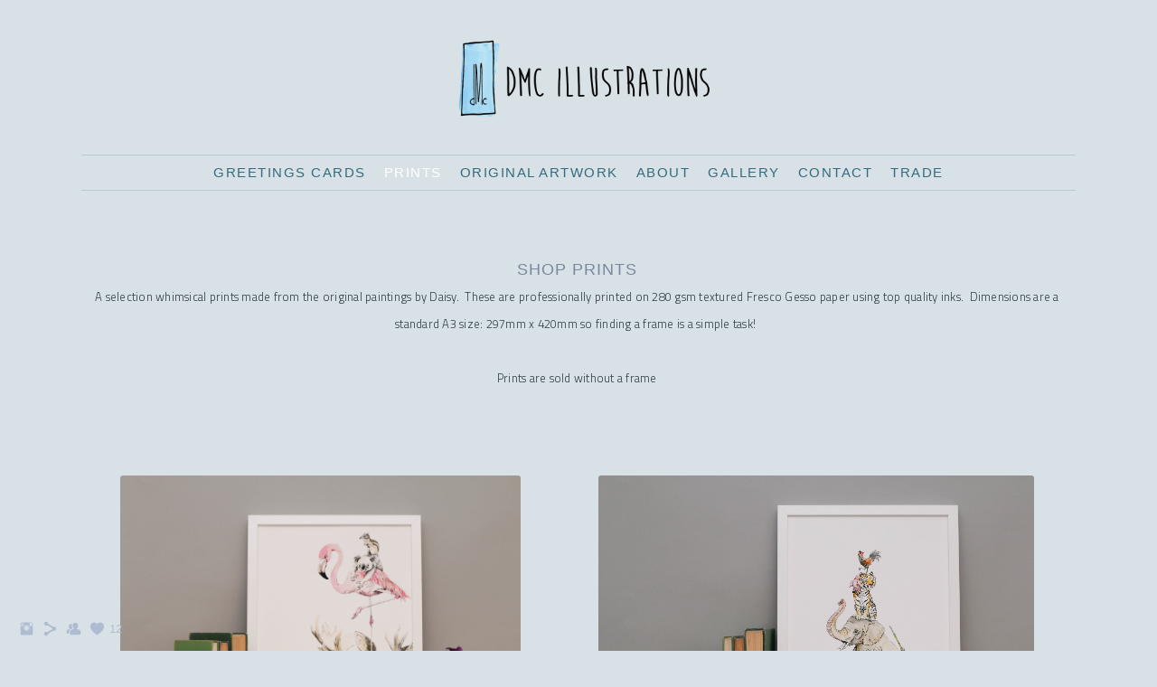

--- FILE ---
content_type: text/html; charset=UTF-8
request_url: https://www.dmcillustrations.com/dmcillustrationsprints
body_size: 14882
content:
<!doctype html>
<html lang="en" site-body ng-controller="baseController" prefix="og: http://ogp.me/ns#">
<head>
        <title>prints</title>
    <base href="/">
    <meta charset="UTF-8">
    <meta http-equiv="X-UA-Compatible" content="IE=edge,chrome=1">
    <meta name="viewport" content="width=device-width, initial-scale=1">

    <link rel="manifest" href="/manifest.webmanifest">

	
    <meta name="keywords" content="dmcillustrations.com, prints, daisy may collingridge illustrations, animals, artist, dmc, csm">
    <meta name="generator" content="dmcillustrations.com">
    <meta name="author" content="dmcillustrations.com">

    <meta itemprop="name" content="prints">
    <meta itemprop="url" content="https://www.dmcillustrations.com/dmcillustrationsprints">

    <link rel="alternate" type="application/rss+xml" title="RSS prints" href="/extra/rss" />
    <!-- Open Graph data -->
    <meta property="og:title" name="title" content="prints">

	
    <meta property="og:site_name" content="DMC Illustrations. Daisy May Collingridge, UK based Illustrator of animals">
    <meta property="og:url" content="https://www.dmcillustrations.com/dmcillustrationsprints">
    <meta property="og:type" content="website">

            <!--    This part will not change dynamically: except for Gallery image-->

    <meta property="og:image" content="https://dvqlxo2m2q99q.cloudfront.net/000_clients/546334/page/546334kkHdnIRO.jpg">
    <meta property="og:image:height" content="3819">
    <meta property="og:image:width" content="5240">

    
    <meta property="fb:app_id" content="291101395346738">

    <!-- Twitter Card data -->
    <meta name="twitter:url" content="https://www.dmcillustrations.com/dmcillustrationsprints">
    <meta name="twitter:title" content="prints">

	
	<meta name="twitter:site" content="DMC Illustrations. Daisy May Collingridge, UK based Illustrator of animals">
    <meta name="twitter:creator" content="dmcillustrations.com">

    <link rel="dns-prefetch" href="https://cdn.portfolioboxdns.com">

    	
    <link rel="icon" href="https://dvqlxo2m2q99q.cloudfront.net/000_clients/546334/file/logo-head-888c55.jpg" type="image/jpeg" />
    <link rel="shortcut icon" href="https://dvqlxo2m2q99q.cloudfront.net/000_clients/546334/file/logo-head-888c55.jpg" type="image/jpeg" />

	<!-- sourcecss -->
<link rel="stylesheet" href="https://cdn.portfolioboxdns.com/pb3/application/_output/pb.out.front.ver.1764936980995.css" />
<!-- /sourcecss -->

    

</head>
<body id="pb3-body" pb-style="siteBody.getStyles()" style="visibility: hidden;" ng-cloak class="{{siteBody.getClasses()}}" data-rightclick="{{site.EnableRightClick}}" data-imgshadow="{{site.ThumbDecorationHasShadow}}" data-imgradius="{{site.ThumbDecorationBorderRadius}}"  data-imgborder="{{site.ThumbDecorationBorderWidth}}">

<img ng-if="site.LogoDoUseFile == 1" ng-src="{{site.LogoFilePath}}" alt="" style="display:none;">

<pb-scrol-to-top></pb-scrol-to-top>

<div class="containerNgView" ng-view autoscroll="true" page-font-helper></div>

<div class="base" ng-cloak>
    <div ng-if="base.popup.show" class="popup">
        <div class="bg" ng-click="base.popup.close()"></div>
        <div class="content basePopup">
            <div ng-include="base.popup.view"></div>
        </div>
    </div>
</div>

<logout-front></logout-front>

<script src="https://cdn.portfolioboxdns.com/pb3/application/_output/3rd.out.front.ver.js"></script>

<!-- sourcejs -->
<script src="https://cdn.portfolioboxdns.com/pb3/application/_output/pb.out.front.ver.1764936980995.js"></script>
<!-- /sourcejs -->

    <script>
        $(function(){
            $(document).on("contextmenu",function(e){
                return false;
            });
            $("body").on('mousedown',"img",function(){
                return false;
            });
            document.body.style.webkitTouchCallout='none';

	        $(document).on("dragstart", function() {
		        return false;
	        });
        });
    </script>
	<style>
		img {
			user-drag: none;
			user-select: none;
			-moz-user-select: none;
			-webkit-user-drag: none;
			-webkit-user-select: none;
			-ms-user-select: none;
		}
		[data-role="mobile-body"] .type-galleries main .gallery img{
			pointer-events: none;
		}
	</style>

<script>
    var isLoadedFromServer = true;
    var seeLiveMobApp = "";

    if(seeLiveMobApp == true || seeLiveMobApp == 1){
        if(pb.utils.isMobile() == true){
            pbAng.isMobileFront = seeLiveMobApp;
        }
    }
    var serverData = {
        siteJson : {"Guid":"16136vmvQsXIiub4","Id":546334,"Url":"dmcillustrations.com","IsUnpublished":0,"SecondaryUrl":null,"AccountType":1,"LanguageId":0,"IsSiteLocked":0,"MetaValidationTag":null,"CustomCss":"","CustomHeaderBottom":null,"CustomBodyBottom":"","MobileLogoText":"Daisy  May Collingridge","MobileMenuBoxColor":"#7fa7c7","MobileLogoDoUseFile":1,"MobileLogoFileName":"logo-d1dd6f.png","MobileLogoFileHeight":832,"MobileLogoFileWidth":2176,"MobileLogoFileNameS3Id":0,"MobileLogoFilePath":"https:\/\/dvqlxo2m2q99q.cloudfront.net\/000_clients\/546334\/file\/logo-d1dd6f.png","MobileLogoFontFamily":"'Gill Sans','Gill Sans MT',Calibri,sans-serif","MobileLogoFontSize":"17px","MobileLogoFontVariant":null,"MobileLogoFontColor":"#ffffff","MobileMenuFontFamily":"'Gill Sans','Gill Sans MT',Calibri,sans-serif","MobileMenuFontSize":"14px","MobileMenuFontVariant":null,"MobileMenuFontColor":"#336b7d","MobileMenuIconColor":"#336b7d","SiteTitle":"DMC Illustrations. Daisy May Collingridge, UK based Illustrator of animals","SeoKeywords":"daisy may collingridge illustrations, animals, artist, dmc, csm","SeoDescription":"Daisy May Collingridge Illustrations","ShowSocialMediaLinks":1,"SocialButtonStyle":1,"SocialButtonColor":"#afbbd1","SocialShowShareButtons":1,"SocialFacebookShareUrl":null,"SocialFacebookUrl":null,"SocialTwitterUrl":null,"SocialFlickrUrl":null,"SocialLinkedInUrl":null,"SocialGooglePlusUrl":null,"SocialPinterestUrl":null,"SocialInstagramUrl":"https:\/\/www.instagram.com\/dmc.illustrations","SocialBlogUrl":null,"SocialFollowButton":1,"SocialFacebookPicFileName":"546334Xxuysjos.png","SocialHideLikeButton":0,"SocialFacebookPicFileNameS3Id":0,"SocialFacebookPicFilePath":"https:\/\/dvqlxo2m2q99q.cloudfront.net\/000_clients\/546334\/file\/546334Xxuysjos.png","BgImagePosition":1,"BgUseImage":0,"BgColor":"#d8e2e6","BgFileName":"","BgFileWidth":null,"BgFileHeight":null,"BgFileNameS3Id":null,"BgFilePath":null,"BgBoxColor":"#aacee6","LogoDoUseFile":1,"LogoText":"Daisy  Collingridge","LogoFileName":"logo-f765db.png","LogoFileHeight":832,"LogoFileWidth":2176,"LogoFileNameS3Id":0,"LogoFilePath":"https:\/\/dvqlxo2m2q99q.cloudfront.net\/000_clients\/546334\/file\/logo-f765db.png","LogoDisplayHeight":"128px","LogoFontFamily":"'Gill Sans','Gill Sans MT',Calibri,sans-serif","LogoFontVariant":null,"LogoFontSize":"24px","LogoFontColor":"#ffffff","LogoFontSpacing":"5px","LogoFontUpperCase":1,"ActiveMenuFontIsUnderline":0,"ActiveMenuFontIsItalic":0,"ActiveMenuFontIsBold":0,"ActiveMenuFontColor":"#ffffff","HoverMenuFontIsUnderline":0,"HoverMenuFontIsItalic":0,"HoverMenuFontIsBold":0,"HoverMenuBackgroundColor":null,"ActiveMenuBackgroundColor":null,"MenuFontFamily":"'Gill Sans','Gill Sans MT',Calibri,sans-serif","MenuFontVariant":"","MenuFontSize":"15px","MenuFontColor":"#336b7d","MenuFontColorHover":"#ffffff","MenuBoxColor":"#7fa7c7","MenuBoxBorder":0,"MenuFontSpacing":"6px","MenuFontUpperCase":1,"H1FontFamily":"'Quicksand', sans-serif","H1FontVariant":300,"H1FontColor":"#292f45","H1FontSize":"21px","H1Spacing":"2px","H1UpperCase":1,"H2FontFamily":"'Gill Sans','Gill Sans MT',Calibri,sans-serif","H2FontVariant":null,"H2FontColor":"#79889e","H2FontSize":"18px","H2Spacing":"1px","H2UpperCase":1,"H3FontFamily":"'Gill Sans','Gill Sans MT',Calibri,sans-serif","H3FontVariant":null,"H3FontColor":"#7e7c87","H3FontSize":"13px","H3Spacing":"0px","H3UpperCase":0,"PFontFamily":"'Titillium Web', sans-serif","PFontVariant":300,"PFontColor":"#2e3940","PFontSize":"13px","PLineHeight":"30px","PLinkColor":"#434d57","PLinkColorHover":"#5896ad","PSpacing":"1px","PUpperCase":0,"ListFontFamily":"'Gill Sans','Gill Sans MT',Calibri,sans-serif","ListFontVariant":null,"ListFontColor":"#496070","ListFontSize":"11px","ListSpacing":"4px","ListUpperCase":1,"ButtonColor":"#e3e6e8","ButtonHoverColor":"#504b57","ButtonTextColor":"#ffffff","SiteWidth":1,"ImageQuality":1,"DznLayoutGuid":3,"DsnLayoutViewFile":"horizontal02","DsnLayoutTitle":"horizontal02","DsnLayoutType":"centered","DsnMobileLayoutGuid":8,"DsnMobileLayoutViewFile":"mobilemenu08","DsnMobileLayoutTitle":"mobilemenu08","FaviconFileNameS3Id":0,"FaviconFileName":"logo-head-888c55.jpg","FaviconFilePath":"https:\/\/dvqlxo2m2q99q.cloudfront.net\/000_clients\/546334\/file\/logo-head-888c55.jpg","ThumbDecorationBorderRadius":"3px","ThumbDecorationBorderWidth":"0px","ThumbDecorationBorderColor":"#000000","ThumbDecorationHasShadow":0,"MobileLogoDisplayHeight":"71px","IsFooterActive":1,"FooterContent":"<span id=\"VERIFY_16136vmvQsXIiub4_HASH\" class=\"DO_NOT_REMOVE_OR_COPY_AND_KEEP_IT_TOP ng-scope\" style=\"display:none;width:0;height:0;position:fixed;top:-10px;z-index:-10\"><\/span>\n<div class=\"row ng-scope\" id=\"XSZBUTNHW\"><div class=\"column\" id=\"ISIMXCCTK\"><div class=\"block\" id=\"DFOHGGGAB\">\n<div class=\"horizontalLine\"><\/div>\n<span class=\"movehandle\"><\/span><span class=\"confhandle\"><\/span>\n<\/div><\/div><\/div><div class=\"row ng-scope\" id=\"TGVCDXUGZ\">\n<div class=\"column\" id=\"MKLOMWHEQ\">\n<div class=\"block\" id=\"FVRMJOUES\">\n<div class=\"text\" contenteditable=\"false\" style=\"position: relative;\"><p style=\"text-align:center\"><span style=\"font-size:14px\">All work&nbsp;\u00a9 Daisy May Collingridge 2025<\/span><\/p>\n\n<p style=\"text-align:center\">&nbsp;<\/p>\n\n<p style=\"text-align:center\"><span style=\"font-size:12px\"><span style=\"color:#696969\"><u><a href=\"\/admin#\/deliveryandshipping-o6tt\">delivery and shipping<\/a><\/u>&nbsp; &nbsp; &nbsp;<a href=\"\/admin#\/contactdmcillustrations\"><u>contact<\/u><\/a><\/span><\/span><\/p>\n<\/div>\n<span class=\"movehandle\"><\/span><span class=\"confhandle\"><\/span>\n<\/div>\n<\/div>\n<\/div>\n\n\n\n\n\n","MenuIsInfoBoxActive":0,"MenuInfoBoxText":"","MenuImageFileName":"","MenuImageFileNameS3Id":null,"MenuImageFilePath":null,"FontCss":"<link id='sitefonts' href='https:\/\/fonts.googleapis.com\/css?subset=latin,latin-ext,greek,cyrillic&family=Quicksand:300|Titillium+Web:300' rel='stylesheet' type='text\/css'>","ShopSettings":{"Guid":"546334yOwfaJBQ","SiteId":546334,"ShopName":"DMC Illustrations","Email":"daisy@dmcillustrations.com","ResponseSubject":"DMC Illustration order","ResponseEmail":"Thank you for choosing DMC illustration. Your package will arrive in the post promptly. Please enjoy the parcel of joy!","ReceiptNote":null,"PaymentMethod":"paypal","InvoiceDueDays":30,"HasStripeUserData":null,"Address":"Greenbanks, Park View Road, Woldingham,","Zip":"CR37DL","City":"Surrey","CountryCode":"GB","OrgNr":null,"PayPalEmail":"daisy@dmcillustrations.com","Currency":"GBP","ShippingInfo":"Your DMC illustration product will be shipped within 1-3 working days using standard Royal Mail Delivery from the UK. For orders to Europe estimated shipping time is 3-5 working days and for the rest the world shipping time is 5-7 working days. \n\nAll greeting cards come with a kraft brown envelope and are packaged in a hard backed envelope. A4 Giclee prints will be posted in a hard back envelope whilst larger Giclee prints will be carefully rolled in a sturdy postal tube.","ReturnPolicy":"If you have a problem with an item please get in touch daisy@dmcillustrations.com and I will endeavour to do what is best for that situation.","TermsConditions":"All work is copyright @DMC Illustration. Please do not reproduce any imagery without the permission of DMC illustration first.","ShippingRegions":[{"Guid":"546334GbdIArxQ","SiteId":546334,"CountryCode":"GB","ShippingCost":0,"created_at":"2019-08-12 08:06:07","updated_at":"2019-08-12 08:06:07"}],"TaxRegions":[]},"UserTranslatedText":{"Guid":"5463341op9Iq4g","SiteId":546334,"Message":"Message","YourName":"Your Name","EnterTheLetters":"Enter The Letters","Send":"Send to Daisy","ThankYou":"Thank You","Refresh":"Refresh","Follow":"Follow","Comment":"Comment","Share":"Share","CommentOnPage":"Comment On Page","ShareTheSite":"Share The Site","ShareThePage":"Share The Page","AddToCart":"Add To Your Pile of Goodies","ItemWasAddedToTheCart":"Item Was Added To Your Pile","Item":"Item","YourCart":"Your Pile of Goodies","YourInfo":"Your details","Quantity":"Quantity","Product":"Product","ItemInCart":"Item In Cart","BillingAddress":"Billing Address","ShippingAddress":"Shipping Address","OrderSummary":"Order Summary","ProceedToPay":"Proceed To Payment","Payment":"Payment","CardPayTitle":"Credit card information","PaypalPayTitle":"This shop uses paypal to process your payment","InvoicePayTitle":"This shop uses invoice to collect your payment","ProceedToPaypal":"Proceed to paypal to pay","ConfirmInvoice":"Confirm and receive invoice","NameOnCard":"Name on card","APrice":"A Price","Options":"Options","SelectYourCountry":"Select Your Country","Remove":"Remove","NetPrice":"Net Price","Vat":"Vat","ShippingCost":"Shipping Cost","TotalPrice":"Total Price","Name":"Name*","Address":"Address","Zip":"Postcode*","City":"City*","State":"County*","Country":"Country*","Email":"Email*","Phone":"Phone","ShippingInfo":"Shipping Info","Checkout":"Checkout","Organization":"Organization","DescriptionOrder":"Description","InvoiceDate":"Invoice Date","ReceiptDate":"Receipt Date","AmountDue":"Amount Due","AmountPaid":"Amount Paid","ConfirmAndCheckout":"Confirm And Checkout","Back":"Back","Pay":"Pay","ClickToPay":"Click To Pay","AnErrorHasOccurred":"Oops something went wrong!","PleaseContactUs":"Please say hello","Receipt":"Receipt","Print":"Print","Date":"Date","OrderNr":"Order Number","PayedWith":"Paid With","Seller":"Seller","HereIsYourReceipt":"Here Is Your Receipt","AcceptTheTerms":"Accept The Terms","Unsubscribe":"Unsubscribe","ViewThisOnline":"View This Online","Price":"Price","SubTotal":"Subtotal","Tax":"Tax","OrderCompleteMessage":"Please download your receipt.","DownloadReceipt":"Download Receipt","ReturnTo":"Return to site","ItemPurchasedFrom":"items was purchased from","SameAs":"Same As","SoldOut":"SOLD OUT","ThisPageIsLocked":"This page is locked","Invoice":"Invoice","BillTo":"Bill to:","Ref":"Reference no.","DueDate":"Due date","Notes":"Notes:","CookieMessage":"We are using cookies to give you the best experience on our site. By continuing to use this website you are agreeing to the use of cookies.","CompleteOrder":"Thank you for your order!","Prev":"Previous","Next":"Next","Tags":"Tags","Description":"Description","Educations":"Education","Experiences":"Experience","Awards":"Awards","Exhibitions":"Exhibitions","Skills":"Skills","Interests":"Interests","Languages":"Languages","Contacts":"Contacts","Present":"Present","created_at":"2016-05-16 21:09:04","updated_at":"2021-11-12 11:01:38"},"GoogleAnalyticsSnippet":"","GoogleAnalyticsObjects":null,"EnableRightClick":null,"EnableCookie":0,"EnableRSS":null,"SiteBGThumb":null,"ClubType":null,"ClubMemberAtSiteId":null,"ProfileImageFileName":null,"ProfileImageS3Id":null,"CoverImageFileName":null,"CoverImageS3Id":null,"ProfileImageFilePath":null,"CoverImageFilePath":null,"StandardBgImage":20,"NrOfProLikes":12,"NrOfFreeLikes":0,"NrOfLikes":12,"ClientCountryCode":"GB","HasRequestedSSLCert":3,"CertNextUpdateDate":1731676853,"IsFlickrWizardComplete":null,"FlickrNsId":null,"SignUpAccountType":null,"created_at":1463425743000},
        pageJson : {"Guid":"546334Wzry2fdY","PageTitle":"prints","Uri":"dmcillustrationsprints","IsStartPage":0,"IsFavorite":0,"IsUnPublished":0,"IsPasswordProtected":0,"SeoDescription":"","BlockContent":"<span id=\"VERIFY_546334Wzry2fdY_HASH\" class=\"DO_NOT_REMOVE_OR_COPY_AND_KEEP_IT_TOP ng-scope\" style=\"display:none;width:0;height:0;position:fixed;top:-10px;z-index:-10\"><\/span>\n<div class=\"row ng-scope\" id=\"NGSGXQAQD\">\n<div class=\"column\" id=\"FHXJMFOCS\">\n<div class=\"block\" id=\"QVDLHJXKM\">\n<div class=\"text tt2 cke_editable_inline cke_contents_ltr\" contenteditable=\"false\" style=\"position: relative;\" title=\"Rich Text Editor, editor15\"><h2 style=\"text-align:center\">SHOP PRINTS<\/h2>\n\n<p style=\"text-align: center;\">A selection whimsical prints made from the original paintings by Daisy.&nbsp; These are professionally printed on 280 gsm textured Fresco Gesso paper using top quality inks.&nbsp;&nbsp;Dimensions are a standard A3 size: 297mm x 420mm so finding a frame is a simple task!&nbsp;<\/p>\n\n<p style=\"text-align: center;\">&nbsp;<\/p>\n\n<p style=\"text-align: center;\">Prints are sold without a&nbsp;frame<\/p>\n<\/div>\n<span class=\"movehandle\"><\/span><span class=\"confhandle\"><\/span>\n<\/div>\n<\/div>\n<\/div>\n\n\n\n\n\n\n\n\n\n","DescriptionPosition":1,"ListImageMargin":"43px","ListImageSize":4,"BgImage":null,"BgImageHeight":0,"BgImageWidth":0,"BgImagePosition":0,"BgImageS3LocationId":0,"PageBGThumb":null,"AddedToClubId":null,"DznTemplateGuid":770,"DsnTemplateType":"products","DsnTemplateSubGroup":"thumbs","DsnTemplatePartDirective":null,"DsnTemplateViewFile":"evenrows","DsnTemplateProperties":[{"type":"main-text-prop","position":"contentPanel"},{"type":"main-text-position-prop","position":"displaySettings","settings":{"enablePreStyle":0}},{"type":"products-prop","position":"contentPanel"},{"type":"image-size-prop","position":"displaySettings"},{"type":"image-margin-prop","position":"displaySettings"},{"type":"show-product-title-prop","position":"displaySettings"}],"DsnTemplateHasPicview":null,"DsnTemplateIsCustom":null,"DsnTemplateCustomTitle":null,"DsnTemplateCustomHtml":"","DsnTemplateCustomCss":"","DsnTemplateCustomJs":"","DsnProductViewGuid":2,"DsnProductViewViewFile":"productview02","FirstGalleryItemGuid":null,"Products":[{"Guid":"54633405zV3wib","Title":"&#039;Moose and friends&#039; ","Url":"moose-flamingo-koala-chipmunk","Price":25,"Description":"<span id=\"VERIFY_54633405zV3wib_HASH\" class=\"DO_NOT_REMOVE_OR_COPY_AND_KEEP_IT_TOP ng-scope\" style=\"width:0;height:0;\"><\/span>\n<div class=\"row ng-scope\" id=\"MOHCUWFTL\">\n<div class=\"column\" id=\"AMRPKBLJM\">\n<div class=\"block\" id=\"YCZEMPQWW\">\n<div class=\"text tt2\"><p>Here we find an unusual collection of beasts taking full advantage of the view. Featuring a Moose, a Flamingo, a Koala and a Chipmunk. This is a print of the original pen and watercolour artwork by Daisy.\u00a0<\/p>\n\n<p>\u00a0<\/p>\n\n<p>This print is\u00a0A3 (297mm x 420mm). If you select no frame the print will be posted flat with a card backing. If you select the framed option the print will come as in the photograph. Frames are\u00a0white, square profile and wooden with high clarity perspex.\u00a0<br \/><br \/>\n\u00a0<\/p>\n<\/div>\n<span class=\"movehandle\"><\/span><span class=\"confhandle\"><\/span>\n<\/div>\n<\/div>\n<\/div>\n\n","MetaDescription":"DMC Illustration moose flamingo koala chipmunk","IsSoldOut":null,"Idx":0,"Items":[{"Guid":"546334kkHdnIRO","FileName":"546334kkHdnIRO.jpg","VideoThumbUrl":null,"VideoUrl":null,"Height":3819,"Width":5240,"S3LocationId":0,"Idx":0},{"Guid":"546334of3dBQvM","FileName":"546334of3dBQvM.jpg","VideoThumbUrl":null,"VideoUrl":null,"Height":3623,"Width":5435,"S3LocationId":0,"Idx":1},{"Guid":"546334TSpeEbSS","FileName":"546334TSpeEbSS.jpg","VideoThumbUrl":null,"VideoUrl":null,"Height":3648,"Width":5472,"S3LocationId":0,"Idx":2}],"Options":[{"Guid":"546334EM8ajYrG","Title":"To Frame or not to frame?","ProductGuid":"54633405zV3wib","PageGuid":"546334Wzry2fdY","Idx":0,"Alternatives":[{"Guid":"546334KRuzCgEs","Title":"No Frame","PriceVariation":0,"Operation":"+","ProductOptionGuid":"546334EM8ajYrG","IsDefault":null,"Idx":0},{"Guid":"546334qJZK9NE8","Title":"Framed","PriceVariation":15,"Operation":"+","ProductOptionGuid":"546334EM8ajYrG","IsDefault":null,"Idx":1}]}]},{"Guid":"5463342HxEgZw4","Title":"&#039;Thailand&#039;","Url":"thailand","Price":25,"Description":"<span id=\"VERIFY_5463342HxEgZw4_HASH\" class=\"DO_NOT_REMOVE_OR_COPY_AND_KEEP_IT_TOP ng-scope\" style=\"width:0;height:0;\"><\/span>\n<div class=\"row ng-scope\" id=\"WFBAGCPQU\">\n<div class=\"column\" id=\"GYANLFJNA\">\n<div class=\"block\" id=\"ZCAUXJDMQ\">\n<div class=\"text tt2\"><p><em>This adventurous troupe of beasts have taken to a bamboo raft, lets hope it doesn't sink...<\/em><\/p>\n\n<p>\u00a0<\/p>\n\n<p>This is a fancy print of the original pen and watercolour paper. Printed on 300gsm textured Gesso paper.\u00a0<\/p>\n\n<p>\u00a0<\/p>\n\n<p>This print is\u00a0A3 (297mm x 420mm) and will be posted flat with a card backing.\u00a0<\/p>\n<\/div>\n<span class=\"movehandle\"><\/span><span class=\"confhandle\"><\/span>\n<\/div>\n<\/div>\n<\/div>\n\n","MetaDescription":"DMC Illustration- Thailand","IsSoldOut":null,"Idx":1,"Items":[{"Guid":"546334n3g4iHJe","FileName":"546334n3g4iHJe.jpg","VideoThumbUrl":null,"VideoUrl":null,"Height":3623,"Width":5435,"S3LocationId":0,"Idx":0},{"Guid":"546334f1oiKOTK","FileName":"546334f1oiKOTK.jpg","VideoThumbUrl":null,"VideoUrl":null,"Height":3567,"Width":5351,"S3LocationId":0,"Idx":1},{"Guid":"546334P4kKa2DW","FileName":"546334P4kKa2DW.jpg","VideoThumbUrl":null,"VideoUrl":null,"Height":3648,"Width":5472,"S3LocationId":0,"Idx":2}],"Options":[{"Guid":"546334zRkHbDDQ","Title":"To Frame or not frame","ProductGuid":"5463342HxEgZw4","PageGuid":"546334Wzry2fdY","Idx":0,"Alternatives":[{"Guid":"546334YCgg9AvU","Title":"No frame","PriceVariation":0,"Operation":"+","ProductOptionGuid":"546334zRkHbDDQ","IsDefault":null,"Idx":0},{"Guid":"546334KSYROTd7","Title":"Framing","PriceVariation":15,"Operation":"+","ProductOptionGuid":"546334zRkHbDDQ","IsDefault":null,"Idx":1}]}]},{"Guid":"5463349HeFaNQy","Title":"Owen and the Okapi ","Url":"pt11okapi-15","Price":25,"Description":"<span id=\"VERIFY_5463349HeFaNQy_HASH\" class=\"DO_NOT_REMOVE_OR_COPY_AND_KEEP_IT_TOP ng-scope\" style=\"width:0;height:0;\"><\/span>\n<div class=\"row ng-scope\" id=\"WRBNZKMUP\">\n<div class=\"column\" id=\"YKKCWQPJK\">\n<div class=\"block\" id=\"HGLFSQDTZ\">\n<div class=\"text tt2\"><p>This whimsical stack of animals begining with O is performing their most outlandish balancing act just for you...<\/p>\n\n<p>\u00a0<\/p>\n\n<p>This is a print of the original pen and watercolour artwork by Daisy.\u00a0Professionally printed on 280 gsm textured Fresco Gesso paper using professional quality inks.\u00a0<\/p>\n\n<p>\u00a0<\/p>\n\n<p>This print is\u00a0A3 (297mm x 420mm) and will be posted flat with a card backing.\u00a0<\/p>\n<\/div>\n<span class=\"movehandle\"><\/span><span class=\"confhandle\"><\/span>\n<\/div>\n<\/div>\n<\/div>\n\n","MetaDescription":"","IsSoldOut":null,"Idx":2,"Items":[{"Guid":"546334ERY8LGOY","FileName":"546334ERY8LGOY.jpg","VideoThumbUrl":null,"VideoUrl":null,"Height":2374,"Width":3358,"S3LocationId":0,"Idx":0},{"Guid":"546334N2WkQzbr","FileName":"546334N2WkQzbr.jpg","VideoThumbUrl":null,"VideoUrl":null,"Height":4961,"Width":3508,"S3LocationId":0,"Idx":1}],"Options":[{"Guid":"546334HgZIASDF","Title":"To Frame or not to frame","ProductGuid":"5463349HeFaNQy","PageGuid":"546334Wzry2fdY","Idx":0,"Alternatives":[{"Guid":"546334p2h4NFlq","Title":"No Frame","PriceVariation":0,"Operation":"+","ProductOptionGuid":"546334HgZIASDF","IsDefault":null,"Idx":0},{"Guid":"5463346uEwZqz1","Title":"Framed Please","PriceVariation":15,"Operation":"+","ProductOptionGuid":"546334HgZIASDF","IsDefault":null,"Idx":1}]}]},{"Guid":"546334kqAr7YU4","Title":"&#039;The super strong sloth&#039;","Url":"the-super-strong-sloth","Price":25,"Description":"<span id=\"VERIFY_546334kqAr7YU4_HASH\" class=\"DO_NOT_REMOVE_OR_COPY_AND_KEEP_IT_TOP ng-scope\" style=\"width:0;height:0;\"><\/span>\n<div class=\"row ng-scope\" id=\"GEJODJEVJ\">\n<div class=\"column\" id=\"ZGDIJKBQV\">\n<div class=\"block\" id=\"SEMVFOJIH\">\n<div class=\"text tt2\"><p><em>The supreme strength of the common sloth was recently captured in this jaw-dropping gymnastic performance. Here we witness the common sloth holding, in one paw, the combined weight of an aardvark, a moose, an anteater, an armadillo and a numbat. Quite astonishing.<\/em><\/p>\n\n<p>\u00a0<\/p>\n\n<p>This is a fancy print of the original pen and watercolour paper. Printed on 300gsm textured Gesso paper.\u00a0<\/p>\n\n<p>\u00a0<\/p>\n\n<p>Prints are\u00a0sold without a\u00a0frame, standard sizes should help with easy framing. Prints are\u00a0A3 (297mm x 420mm)\u00a0**the photo is an A3 print** \u00a0Prints are posted flat.\u00a0<br \/><br \/>\n\u00a0<\/p>\n<\/div>\n<span class=\"movehandle\"><\/span><span class=\"confhandle\"><\/span>\n<\/div>\n<\/div>\n<\/div>\n\n","MetaDescription":"DMC Illustrations- the super strong sloth","IsSoldOut":null,"Idx":3,"Items":[{"Guid":"546334Kaf6LFOq","FileName":"546334Kaf6LFOq.jpg","VideoThumbUrl":null,"VideoUrl":null,"Height":3618,"Width":5426,"S3LocationId":0,"Idx":0},{"Guid":"546334S6ZD5OFr","FileName":"546334S6ZD5OFr.jpg","VideoThumbUrl":null,"VideoUrl":null,"Height":3648,"Width":5472,"S3LocationId":0,"Idx":1},{"Guid":"546334HBJCPFxd","FileName":"546334HBJCPFxd.jpg","VideoThumbUrl":null,"VideoUrl":null,"Height":3648,"Width":5472,"S3LocationId":0,"Idx":2}],"Options":[{"Guid":"546334ovrVWI2D","Title":"To Frame or not to Frame","ProductGuid":"546334kqAr7YU4","PageGuid":"546334Wzry2fdY","Idx":0,"Alternatives":[{"Guid":"546334iKRbVuQH","Title":"No Frame","PriceVariation":0,"Operation":"+","ProductOptionGuid":"546334ovrVWI2D","IsDefault":null,"Idx":0},{"Guid":"546334gJx0HvGw","Title":"Framed","PriceVariation":15,"Operation":"+","ProductOptionGuid":"546334ovrVWI2D","IsDefault":null,"Idx":1}]}]},{"Guid":"546334U9E3sDWt","Title":"&#039;Edelephant&#039; ","Url":"edelephant","Price":25,"Description":"<span id=\"VERIFY_546334U9E3sDWt_HASH\" class=\"DO_NOT_REMOVE_OR_COPY_AND_KEEP_IT_TOP ng-scope\" style=\"width:0;height:0;\"><\/span>\n<div class=\"row ng-scope\" id=\"FTVMFOKBA\">\n<div class=\"column\" id=\"RZXIHJWBE\">\n<div class=\"block\" id=\"EYAZGXXLM\">\n<div class=\"text tt2\"><p>The\u00a0valiant Tortoise serves as the base\u00a0for the incredible\u00a0antics of the Elephant and the fish loving Koala.<\/p>\n\n<p>\u00a0<\/p>\n\n<p>This is a fancy print of the original pen and watercolour paper. Printed on 300gsm textured Gesso paper.\u00a0<\/p>\n\n<p>\u00a0<\/p>\n\n<p>Prints are\u00a0sold without a\u00a0frame, standard sizes should help with easy framing. Prints are A3 (297mm x 420mm)\u00a0**the photo is an A3 print** \u00a0Prints are posted flat.\u00a0<\/p>\n<\/div>\n<span class=\"movehandle\"><\/span><span class=\"confhandle\"><\/span>\n<\/div>\n<\/div>\n<\/div>\n\n","MetaDescription":"DMC Illustration- Edelephant","IsSoldOut":null,"Idx":4,"Items":[{"Guid":"546334ghNkQceg","FileName":"546334ghNkQceg.jpg","VideoThumbUrl":null,"VideoUrl":null,"Height":3627,"Width":5440,"S3LocationId":0,"Idx":0},{"Guid":"54633465bITexu","FileName":"54633465bITexu.jpg","VideoThumbUrl":null,"VideoUrl":null,"Height":3612,"Width":5418,"S3LocationId":0,"Idx":1},{"Guid":"5463348aU5yHLo","FileName":"5463348aU5yHLo.jpg","VideoThumbUrl":null,"VideoUrl":null,"Height":3648,"Width":5472,"S3LocationId":0,"Idx":2}],"Options":[{"Guid":"546334uh57P8CC","Title":"To Frame or not to frame","ProductGuid":"546334U9E3sDWt","PageGuid":"546334Wzry2fdY","Idx":0,"Alternatives":[{"Guid":"546334FmrYhwiL","Title":"No Frame","PriceVariation":0,"Operation":"+","ProductOptionGuid":"546334uh57P8CC","IsDefault":null,"Idx":0},{"Guid":"546334vyxhuyhj","Title":"Framed","PriceVariation":15,"Operation":"+","ProductOptionGuid":"546334uh57P8CC","IsDefault":null,"Idx":1}]}]},{"Guid":"546334GMmIXGlf","Title":"&#039;Holland&#039; ","Url":"holland","Price":25,"Description":"<span id=\"VERIFY_546334GMmIXGlf_HASH\" class=\"DO_NOT_REMOVE_OR_COPY_AND_KEEP_IT_TOP ng-scope\" style=\"width:0;height:0;\"><\/span>\n<div class=\"row ng-scope\" id=\"LMOHXCSCW\">\n<div class=\"column\" id=\"VIEWFEOEU\">\n<div class=\"block\" id=\"TXXFCVNQK\">\n<div class=\"text tt2\"><p><em>These biking beasts are racing their road bikes. Who is going to win; team donkey or team gibbon?<\/em><\/p>\n\n<p>\u00a0<\/p>\n\n<p>This is a fancy print of the original pen and watercolour paper. Printed on 300gsm textured Gesso paper.\u00a0<\/p>\n\n<p>\u00a0<\/p>\n\n<p>This print is\u00a0A3 (297mm x 420mm). If you select no frame the print will be posted flat with a card backing. If you select the framed option the print will come as in the photograph. Frames are\u00a0white, square profile and wooden with high clarity perspex.\u00a0<\/p>\n<\/div>\n<span class=\"movehandle\"><\/span><span class=\"confhandle\"><\/span>\n<\/div>\n<\/div>\n<\/div>\n\n","MetaDescription":"DMC illustration- holland","IsSoldOut":null,"Idx":5,"Items":[{"Guid":"546334pYYHWgaX","FileName":"546334pYYHWgaX.jpg","VideoThumbUrl":null,"VideoUrl":null,"Height":3648,"Width":5472,"S3LocationId":0,"Idx":0},{"Guid":"546334oyTBxWTo","FileName":"546334oyTBxWTo.jpg","VideoThumbUrl":null,"VideoUrl":null,"Height":2008,"Width":1417,"S3LocationId":0,"Idx":1}],"Options":[{"Guid":"546334pGRhIhMy","Title":"To Frame or not to frame","ProductGuid":"546334GMmIXGlf","PageGuid":"546334Wzry2fdY","Idx":0,"Alternatives":[{"Guid":"546334QoVqA1HB","Title":"No Frame","PriceVariation":0,"Operation":"+","ProductOptionGuid":"546334pGRhIhMy","IsDefault":null,"Idx":0},{"Guid":"546334n5yRv9aY","Title":"Framed","PriceVariation":15,"Operation":"+","ProductOptionGuid":"546334pGRhIhMy","IsDefault":null,"Idx":1}]}]},{"Guid":"546334QgHYaxNB","Title":"&#039;The Farmyard&#039; ","Url":"the-farmyard","Price":25,"Description":"<span id=\"VERIFY_546334QgHYaxNB_HASH\" class=\"DO_NOT_REMOVE_OR_COPY_AND_KEEP_IT_TOP ng-scope\" style=\"width:0;height:0;\"><\/span>\n<div class=\"row ng-scope\" id=\"IOJYUEVCK\">\n<div class=\"column\" id=\"XZLMOWIBE\">\n<div class=\"block\" id=\"QHXSFCGCP\">\n<div class=\"text tt2\"><p><em>Down on the farm strange happens are afoot...<\/em><\/p>\n\n<p>\u00a0<\/p>\n\n<p>This is a fancy print of the original pen and watercolour paper. Printed on 300gsm textured Gesso paper.\u00a0<\/p>\n\n<p>\u00a0<\/p>\n\n<p>This print is\u00a0A3 (297mm x 420mm). If you select no frame the print will be posted flat with a card backing. If you select the framed option the print will come as in the photograph. Frames are\u00a0white, square profile and wooden with high clarity perspex.\u00a0<\/p>\n<\/div>\n<span class=\"movehandle\"><\/span><span class=\"confhandle\"><\/span>\n<\/div>\n<\/div>\n<\/div>\n\n","MetaDescription":"DMC Illustration- the farmyard","IsSoldOut":null,"Idx":6,"Items":[{"Guid":"546334XTiRzGuO","FileName":"546334XTiRzGuO.jpg","VideoThumbUrl":null,"VideoUrl":null,"Height":3648,"Width":5472,"S3LocationId":0,"Idx":0},{"Guid":"546334bu1VHzvQ","FileName":"546334bu1VHzvQ.jpg","VideoThumbUrl":null,"VideoUrl":null,"Height":3390,"Width":5085,"S3LocationId":0,"Idx":1},{"Guid":"546334gUqB64f3","FileName":"546334gUqB64f3.jpg","VideoThumbUrl":null,"VideoUrl":null,"Height":3648,"Width":5472,"S3LocationId":0,"Idx":2}],"Options":[{"Guid":"546334tXmG6Jzv","Title":"To Frame or not to frame","ProductGuid":"546334QgHYaxNB","PageGuid":"546334Wzry2fdY","Idx":0,"Alternatives":[{"Guid":"546334JnqO43lN","Title":"No Frame","PriceVariation":0,"Operation":"+","ProductOptionGuid":"546334tXmG6Jzv","IsDefault":null,"Idx":0},{"Guid":"546334EckUPXGq","Title":"Framed","PriceVariation":15,"Operation":"+","ProductOptionGuid":"546334tXmG6Jzv","IsDefault":null,"Idx":1}]}]},{"Guid":"54633485ECC1Si","Title":"&#039;Oh Canada&#039;","Url":"oh-canada","Price":25,"Description":"<span id=\"VERIFY_54633485ECC1Si_HASH\" class=\"DO_NOT_REMOVE_OR_COPY_AND_KEEP_IT_TOP ng-scope\" style=\"width:0;height:0;\"><\/span>\n<div class=\"row ng-scope\" id=\"YUZAPDQBO\">\n<div class=\"column\" id=\"ZVFYMNYFK\">\n<div class=\"block\" id=\"OSNEHKVTZ\">\n<div class=\"text tt2\"><p><em>So this is what the animals of great canada get up to...<\/em><\/p>\n\n<p>\u00a0<\/p>\n\n<p>This print is\u00a0A3 (297mm x 420mm). If you select no frame the print will be posted flat with a card backing. If you select the framed option the print will come as in the photograph. Frames are\u00a0white, square profile and wooden with high clarity perspex.\u00a0<\/p>\n<\/div>\n<span class=\"movehandle\"><\/span><span class=\"confhandle\"><\/span>\n<\/div>\n<\/div>\n<\/div>\n\n","MetaDescription":"DMC Illustration- oh canada","IsSoldOut":null,"Idx":7,"Items":[{"Guid":"546334nCYDrwoA","FileName":"546334nCYDrwoA.jpg","VideoThumbUrl":null,"VideoUrl":null,"Height":3614,"Width":5422,"S3LocationId":0,"Idx":0},{"Guid":"546334IWBrDgKq","FileName":"546334IWBrDgKq.jpg","VideoThumbUrl":null,"VideoUrl":null,"Height":3526,"Width":5288,"S3LocationId":0,"Idx":1},{"Guid":"546334fPPO85l9","FileName":"546334fPPO85l9.jpg","VideoThumbUrl":null,"VideoUrl":null,"Height":3648,"Width":5472,"S3LocationId":0,"Idx":2}],"Options":[{"Guid":"546334JrenddrI","Title":"To Frame or not to frame","ProductGuid":"54633485ECC1Si","PageGuid":"546334Wzry2fdY","Idx":0,"Alternatives":[{"Guid":"546334CfQvTdm2","Title":"No frame","PriceVariation":0,"Operation":"+","ProductOptionGuid":"546334JrenddrI","IsDefault":null,"Idx":0},{"Guid":"546334bZrxdEwT","Title":"Framed","PriceVariation":15,"Operation":"+","ProductOptionGuid":"546334JrenddrI","IsDefault":null,"Idx":1}]}]},{"Guid":"546334oXGYLqe8","Title":"&#039;Great British Beasts&#039;","Url":"great-british-beasts","Price":25,"Description":"<span id=\"VERIFY_546334oXGYLqe8_HASH\" class=\"DO_NOT_REMOVE_OR_COPY_AND_KEEP_IT_TOP ng-scope\" style=\"width:0;height:0;\"><\/span>\n<div class=\"row ng-scope\" id=\"LDHKXZSOA\">\n<div class=\"column\" id=\"YHWTTKSWH\">\n<div class=\"block\" id=\"LZWYOPWKL\">\n<div class=\"text tt2\"><p>This is a fancy print of the original pen and watercolour paper. Printed on 300gsm textured Gesso paper.\u00a0<\/p>\n\n<p>\u00a0<\/p>\n\n<p>This print is\u00a0A3 (297mm x 420mm). If you select no frame the print will be posted flat with a card backing. If you select the framed option the print will come as in the photograph. Frames are\u00a0white, square profile and wooden with high clarity perspex.\u00a0\u00a0<\/p>\n<\/div>\n<span class=\"movehandle\"><\/span><span class=\"confhandle\"><\/span>\n<\/div>\n<\/div>\n<\/div>\n\n","MetaDescription":"DMC Illustration- great british beasts","IsSoldOut":null,"Idx":8,"Items":[{"Guid":"546334nSuCjSzz","FileName":"546334nSuCjSzz.jpg","VideoThumbUrl":null,"VideoUrl":null,"Height":3576,"Width":5364,"S3LocationId":0,"Idx":0},{"Guid":"546334l5jImZof","FileName":"546334l5jImZof.jpg","VideoThumbUrl":null,"VideoUrl":null,"Height":3648,"Width":5472,"S3LocationId":0,"Idx":1},{"Guid":"546334KORy9ypD","FileName":"546334KORy9ypD.jpg","VideoThumbUrl":null,"VideoUrl":null,"Height":3566,"Width":5349,"S3LocationId":0,"Idx":2}],"Options":[{"Guid":"546334hDoNIZJ3","Title":"To Frame or not to frame","ProductGuid":"546334oXGYLqe8","PageGuid":"546334Wzry2fdY","Idx":0,"Alternatives":[{"Guid":"546334iMmuDkUp","Title":"No frame","PriceVariation":0,"Operation":"+","ProductOptionGuid":"546334hDoNIZJ3","IsDefault":null,"Idx":0},{"Guid":"546334meWaAsh9","Title":"Framed","PriceVariation":15,"Operation":"+","ProductOptionGuid":"546334hDoNIZJ3","IsDefault":null,"Idx":1}]}]},{"Guid":"546334Gd2AWqk6","Title":"Zelda ","Url":"zelda-the-boxer-the-chihuahua-and-the-zebra-finch-dmc-illustrations","Price":25,"Description":"<span id=\"VERIFY_546334Gd2AWqk6_HASH\" class=\"DO_NOT_REMOVE_OR_COPY_AND_KEEP_IT_TOP ng-scope\" style=\"width:0;height:0;\"><\/span>\n<div class=\"row ng-scope\" id=\"MIWDGHKFF\">\n<div class=\"column\" id=\"TTTRYGOSD\">\n<div class=\"block\" id=\"WKMNFVAKV\">\n<div class=\"text tt2\"><p>Zelda the boxer accepts that the chihuahua WILL stand on her head. The zebra finch watches the proceedings with amusement...\u00a0<\/p>\n\n<p>\u00a0<\/p>\n\n<p>This is a top notch print of the original pen and watercolour illustration. Fancy. This print is\u00a0A3 (297mm x 420mm). If you select no frame the print will be posted flat with a card backing. If you select the framed option the print will come as in the photograph. Frames are\u00a0white, square profile and wooden with high clarity perspex.\u00a0\u00a0<\/p>\n<\/div>\n<span class=\"movehandle\"><\/span><span class=\"confhandle\"><\/span>\n<\/div>\n<\/div>\n<\/div>\n\n","MetaDescription":"Zelda the boxer, the chihuahua and the zebra finch DMC ILLUSTRATIONS","IsSoldOut":null,"Idx":9,"Items":[{"Guid":"546334k8pwoaqc","FileName":"546334k8pwoaqc.jpg","VideoThumbUrl":null,"VideoUrl":null,"Height":2406,"Width":3403,"S3LocationId":0,"Idx":0},{"Guid":"546334X1VBt0Ag","FileName":"546334X1VBt0Ag.jpg","VideoThumbUrl":null,"VideoUrl":null,"Height":2008,"Width":1417,"S3LocationId":0,"Idx":1}],"Options":[{"Guid":"546334ZdSoUaMo","Title":"To Frame or not to frame","ProductGuid":"546334Gd2AWqk6","PageGuid":"546334Wzry2fdY","Idx":0,"Alternatives":[{"Guid":"546334GKcLnzos","Title":"No Frame","PriceVariation":0,"Operation":"+","ProductOptionGuid":"546334ZdSoUaMo","IsDefault":null,"Idx":0},{"Guid":"546334ngWpFHq6","Title":"Framed","PriceVariation":15,"Operation":"+","ProductOptionGuid":"546334ZdSoUaMo","IsDefault":null,"Idx":1}]}]},{"Guid":"546334pIQoq4Sj","Title":"Conga","Url":"conga-dmc-illustrations","Price":25,"Description":"<span id=\"VERIFY_546334pIQoq4Sj_HASH\" class=\"DO_NOT_REMOVE_OR_COPY_AND_KEEP_IT_TOP ng-scope\" style=\"width:0;height:0;\"><\/span>\n<div class=\"row ng-scope\" id=\"EKCVAAFZV\">\n<div class=\"column\" id=\"BWCAHJWTI\">\n<div class=\"block\" id=\"CPNNMRSTE\">\n<div class=\"text tt2\"><p>Oh the conga! This lot are having a right old dance, even the sloth is having a good time<\/p>\n\n<p>\u00a0<\/p>\n\n<p>This is a top notch print of the original pen and water colour illustration. This print is\u00a0A3 (297mm x 420mm). If you select no frame the print will be posted flat with a card backing. If you select the framed option the print will come as in the photograph. Frames are\u00a0white, square profile and wooden with high clarity perspex.\u00a0<\/p>\n\n<p>\u00a0<\/p>\n\n<p>Other sizes available if you contact <a href=\"mailto:daisy@dmcillustarions.com\">daisy<\/a>\u00a0<\/p>\n\n<p>\u00a0<\/p>\n\n<p>This is also available as a limited edition giclee print. These are numbered and signed by daisy the artist.<\/p>\n<\/div>\n<span class=\"movehandle\"><\/span><span class=\"confhandle\"><\/span>\n<\/div>\n<\/div>\n<\/div>\n\n","MetaDescription":"chipmunk tapir booby hippo sloth kangaroo bear hedgehog lemur","IsSoldOut":null,"Idx":10,"Items":[{"Guid":"546334QeD34OkG","FileName":"546334QeD34OkG.jpg","VideoThumbUrl":null,"VideoUrl":null,"Height":2479,"Width":3506,"S3LocationId":0,"Idx":0}],"Options":[{"Guid":"5463345aY0ExIF","Title":"To Frame or not to frame","ProductGuid":"546334pIQoq4Sj","PageGuid":"546334Wzry2fdY","Idx":0,"Alternatives":[{"Guid":"546334dSXU2bZw","Title":"No Frame","PriceVariation":0,"Operation":"+","ProductOptionGuid":"5463345aY0ExIF","IsDefault":null,"Idx":0},{"Guid":"546334Z3wohd8K","Title":"Framed","PriceVariation":15,"Operation":"+","ProductOptionGuid":"5463345aY0ExIF","IsDefault":null,"Idx":1}]}]},{"Guid":"546334RIfsobtb","Title":"dougal","Url":"dougal-dmc-illustrations","Price":25,"Description":"<span id=\"VERIFY_546334RIfsobtb_HASH\" class=\"DO_NOT_REMOVE_OR_COPY_AND_KEEP_IT_TOP ng-scope\" style=\"width:0;height:0;\"><\/span>\n<div class=\"row ng-scope\" id=\"VYOYKMQZT\">\n<div class=\"column\" id=\"DGHKYEXXB\">\n<div class=\"block\" id=\"XUHKLEDTK\">\n<div class=\"text tt2\"><p>Dougal the dog is slightly bemused. There is a cat and a bird on his head. What an earth is going on?<\/p>\n\n<p>\u00a0<\/p>\n\n<p>This is a gorgeous print of the original pen and watercolour artwork by Daisy.\u00a0<\/p>\n\n<p>\u00a0<\/p>\n\n<p>Prints are\u00a0sold without a\u00a0frame, standard sizes should help with easy framing. Prints are\u00a0A3 (297mm x 420mm)\u00a0**the photo is an A3 print** \u00a0Prints are posted flat.\u00a0<\/p>\n<\/div>\n<span class=\"movehandle\"><\/span><span class=\"confhandle\"><\/span>\n<\/div>\n<\/div>\n<\/div>\n\n","MetaDescription":"","IsSoldOut":null,"Idx":11,"Items":[{"Guid":"546334dmDcJvAp","FileName":"546334dmDcJvAp.jpg","VideoThumbUrl":null,"VideoUrl":null,"Height":3324,"Width":4986,"S3LocationId":0,"Idx":0},{"Guid":"546334AOVmWkTW","FileName":"546334AOVmWkTW.jpg","VideoThumbUrl":null,"VideoUrl":null,"Height":2008,"Width":1417,"S3LocationId":0,"Idx":1}],"Options":[{"Guid":"546334tZ9kRlFO","Title":"To Frame or not to frame","ProductGuid":"546334RIfsobtb","PageGuid":"546334Wzry2fdY","Idx":0,"Alternatives":[{"Guid":"546334m9qVNvSg","Title":"No Frame","PriceVariation":0,"Operation":"+","ProductOptionGuid":"546334tZ9kRlFO","IsDefault":null,"Idx":0},{"Guid":"546334eL05JAAt","Title":"Framed","PriceVariation":15,"Operation":"+","ProductOptionGuid":"546334tZ9kRlFO","IsDefault":null,"Idx":1}]}]},{"Guid":"546334QLpbldeO","Title":"dilara","Url":"dilara-dmcillustrations","Price":25,"Description":"<span id=\"VERIFY_546334QLpbldeO_HASH\" class=\"DO_NOT_REMOVE_OR_COPY_AND_KEEP_IT_TOP ng-scope\" style=\"width:0;height:0;\"><\/span>\n<div class=\"row ng-scope\" id=\"XQZMXZJXX\">\n<div class=\"column\" id=\"KKSFDVPFL\">\n<div class=\"block\" id=\"NFJKOSJWT\">\n<div class=\"text tt2\"><p>Dear Donkey is strong and sturdy. She is the base for the this terrific balancing act.\u00a0<\/p>\n\n<p>\u00a0<\/p>\n\n<p>A \u00a0top notch print of my pen and watercolour illustration. \u00a0Perfect for a child's (or adult's) room.\u00a0\u00a0<\/p>\n\n<p>\u00a0<\/p>\n\n<p>This is a print of the original pen and watercolour artwork by Daisy.\u00a0Professionally printed on 280 gsm textured Fresco Gesso paper using professional quality inks.\u00a0<\/p>\n\n<p>\u00a0<\/p>\n\n<p>This print is\u00a0A3 (297mm x 420mm). If you select no frame the print will be posted flat with a card backing. If you select the framed option the print will come as in the photograph. Frames are\u00a0white, square profile and wooden with high clarity perspex.\u00a0<\/p>\n\n<p>\u00a0<\/p>\n\n<p>Other larger sizes available please message me on daisy@dmcillustrations.com for enquires.\u00a0<\/p>\n\n<p>\u00a0<\/p>\n<\/div>\n<span class=\"movehandle\"><\/span><span class=\"confhandle\"><\/span>\n<\/div>\n<\/div>\n<\/div>\n\n","MetaDescription":"Dilara DMC Illustrations","IsSoldOut":null,"Idx":12,"Items":[{"Guid":"546334paA7G6V5","FileName":"546334paA7G6V5.jpg","VideoThumbUrl":null,"VideoUrl":null,"Height":3322,"Width":4983,"S3LocationId":0,"Idx":0},{"Guid":"5463346C4g038Q","FileName":"5463346C4g038Q.jpg","VideoThumbUrl":null,"VideoUrl":null,"Height":1654,"Width":1181,"S3LocationId":0,"Idx":1}],"Options":[{"Guid":"546334BU9tNPLl","Title":"To Frame or not to frame","ProductGuid":"546334QLpbldeO","PageGuid":"546334Wzry2fdY","Idx":0,"Alternatives":[{"Guid":"546334Cwib6qjf","Title":"No Frame","PriceVariation":0,"Operation":"+","ProductOptionGuid":"546334BU9tNPLl","IsDefault":null,"Idx":0},{"Guid":"5463348biSkkTZ","Title":"Framed","PriceVariation":15,"Operation":"+","ProductOptionGuid":"546334BU9tNPLl","IsDefault":null,"Idx":1}]}]},{"Guid":"546334aO1G7Rmt","Title":"merino","Url":"merino","Price":25,"Description":"<span id=\"VERIFY_546334aO1G7Rmt_HASH\" class=\"DO_NOT_REMOVE_OR_COPY_AND_KEEP_IT_TOP ng-scope\" style=\"width:0;height:0;\"><\/span>\n<div class=\"row ng-scope\" id=\"ETPYPRXKV\">\n<div class=\"column\" id=\"DVHPZFLDS\">\n<div class=\"block\" id=\"FGJBRCRWL\">\n<div class=\"text tt2\"><p>This majestic Merino has a gift for you...<\/p>\n\n<p>\u00a0<\/p>\n\n<p>A \u00a0top notch print of my pen and watercolour illustration. \u00a0Perfect for a child's (or adult's) room.\u00a0\u00a0<\/p>\n\n<p><br \/>\nThis is a print of the original pen and watercolour artwork by Daisy.\u00a0Professionally printed on 280 gsm textured Fresco Gesso paper using professional quality inks.\u00a0<\/p>\n\n<p>\u00a0<\/p>\n\n<p>The print is\u00a0A3 (297mm x 420mm). If you select no frame the print will be posted flat with a card backing. If you select the framed option the print will come as in the photograph. Frames are\u00a0white, square profile and wooden with high clarity perspex.\u00a0<\/p>\n\n<p>\u00a0<\/p>\n\n<p>Other larger sizes available please message me on daisy@dmcillustrations.com for enquires.\u00a0<\/p>\n<\/div>\n<span class=\"movehandle\"><\/span><span class=\"confhandle\"><\/span>\n<\/div>\n<\/div>\n<\/div>\n\n","MetaDescription":"Merino DMC Illustrations","IsSoldOut":null,"Idx":13,"Items":[{"Guid":"546334Va0RrOnq","FileName":"546334Va0RrOnq.jpg","VideoThumbUrl":null,"VideoUrl":null,"Height":3343,"Width":5014,"S3LocationId":0,"Idx":0},{"Guid":"546334sECiewxU","FileName":"546334sECiewxU.jpg","VideoThumbUrl":null,"VideoUrl":null,"Height":5236,"Width":3783,"S3LocationId":0,"Idx":1}],"Options":[{"Guid":"546334EZn2Ak7v","Title":"To frame or not to frame","ProductGuid":"546334aO1G7Rmt","PageGuid":"546334Wzry2fdY","Idx":0,"Alternatives":[{"Guid":"546334tel9vl27","Title":"No Frame","PriceVariation":0,"Operation":"+","ProductOptionGuid":"546334EZn2Ak7v","IsDefault":null,"Idx":0},{"Guid":"546334nl2mvqMp","Title":"Framed Please","PriceVariation":15,"Operation":"+","ProductOptionGuid":"546334EZn2Ak7v","IsDefault":null,"Idx":1}]}]},{"Guid":"546334v2XKEQZb","Title":"Triple Trouble ","Url":"pt19tripletrouble-14","Price":25,"Description":"<span id=\"VERIFY_546334v2XKEQZb_HASH\" class=\"DO_NOT_REMOVE_OR_COPY_AND_KEEP_IT_TOP ng-scope\" style=\"width:0;height:0;\"><\/span>\n<div class=\"row\" id=\"HQYWGKADO\">\n<div class=\"column\" id=\"YLFEHBRCN\">\n<div class=\"block\" id=\"WZQWMLVIL\">\n<div class=\"text tt2\"><p>What is this mischievous triplet of doggos up too...<\/p>\n\n<p>\u00a0<\/p>\n\n<p>This is a print of the original pen and watercolour artwork by Daisy.\u00a0Professionally printed on 280 gsm textured Fresco Gesso paper using professional quality inks.\u00a0<\/p>\n\n<p>\u00a0<\/p>\n\n<p>This print is\u00a0A3 (297mm x 420mm). If you select no frame the print will be posted flat with a card backing. If you select the framed option the print will come as in the photograph. Frames are\u00a0white, square profile and wooden with high clarity perspex.\u00a0<\/p>\n<\/div>\n<span class=\"movehandle\"><\/span><span class=\"confhandle\"><\/span>\n<\/div>\n<\/div>\n<\/div>\n\n","MetaDescription":"","IsSoldOut":null,"Idx":14,"Items":[{"Guid":"5463343Axgm7vR","FileName":"5463343Axgm7vR.jpg","VideoThumbUrl":null,"VideoUrl":null,"Height":2374,"Width":3358,"S3LocationId":0,"Idx":0},{"Guid":"546334DdStudOu","FileName":"546334DdStudOu.jpg","VideoThumbUrl":null,"VideoUrl":null,"Height":989,"Width":709,"S3LocationId":0,"Idx":1}],"Options":[{"Guid":"546334iBH95WT0","Title":"To Frame or not to frame","ProductGuid":"546334v2XKEQZb","PageGuid":"546334Wzry2fdY","Idx":0,"Alternatives":[{"Guid":"546334PEmVyOMs","Title":"No Frame","PriceVariation":0,"Operation":"+","ProductOptionGuid":"546334iBH95WT0","IsDefault":null,"Idx":0},{"Guid":"546334zbVIKVAW","Title":"Framed","PriceVariation":15,"Operation":"+","ProductOptionGuid":"546334iBH95WT0","IsDefault":null,"Idx":1}]}]},{"Guid":"546334tQeBW4gL","Title":"flamingo flowers","Url":"flamingo-flowers","Price":25,"Description":"<span id=\"VERIFY_546334tQeBW4gL_HASH\" class=\"DO_NOT_REMOVE_OR_COPY_AND_KEEP_IT_TOP ng-scope\" style=\"width:0;height:0;\"><\/span>\n<div class=\"row ng-scope\" id=\"NRSHANUIA\">\n<div class=\"column\" id=\"XQYEFZGOC\">\n<div class=\"block\" id=\"VWYKKHFKQ\">\n<div class=\"text tt2\"><p>Oh the flamoyant flamingo with flowers in her hair!<\/p>\n\n<p>\u00a0<\/p>\n\n<p>A \u00a0top notch print of my pen and watercolour illustration. \u00a0Perfect for a child's (or adult's) room.\u00a0\u00a0<\/p>\n\n<p>\u00a0<\/p>\n\n<p>This is a print of the original pen and watercolour artwork by Daisy.\u00a0Professionally printed on 280 gsm textured Fresco Gesso paper using professional quality inks.\u00a0 Size is\u00a0A3 (297mm x 420mm). If you select no frame the print will be posted flat with a card backing. If you select the framed option the print will come as in the photograph. Frames are\u00a0white, square profile and wooden with high clarity perspex.\u00a0<\/p>\n\n<p>\u00a0<\/p>\n\n<p>Other larger sizes available please message me on daisy@dmcillustrations.com for enquires.\u00a0<\/p>\n<\/div>\n<span class=\"movehandle\"><\/span><span class=\"confhandle\"><\/span>\n<\/div>\n<\/div>\n<\/div>\n\n","MetaDescription":"flamingo flowers DMC illustrations","IsSoldOut":null,"Idx":15,"Items":[{"Guid":"546334IXrsDIPl","FileName":"546334IXrsDIPl.jpg","VideoThumbUrl":null,"VideoUrl":null,"Height":3327,"Width":4991,"S3LocationId":0,"Idx":0}],"Options":[{"Guid":"546334h51HOfeI","Title":"To Frame or not to frame","ProductGuid":"546334tQeBW4gL","PageGuid":"546334Wzry2fdY","Idx":0,"Alternatives":[{"Guid":"546334rh1bvivT","Title":"No Frame","PriceVariation":0,"Operation":"+","ProductOptionGuid":"546334h51HOfeI","IsDefault":null,"Idx":0},{"Guid":"546334ib8emA82","Title":"Framed","PriceVariation":15,"Operation":"+","ProductOptionGuid":"546334h51HOfeI","IsDefault":null,"Idx":1}]}]},{"Guid":"546334b46Tm3wM","Title":"Pecking order","Url":"pt23peckingorder-16","Price":25,"Description":"<span id=\"VERIFY_546334b46Tm3wM_HASH\" class=\"DO_NOT_REMOVE_OR_COPY_AND_KEEP_IT_TOP ng-scope\" style=\"width:0;height:0;\"><\/span>\n<div class=\"row\" id=\"LRSRRRHZI\">\n<div class=\"column\" id=\"INIGCAMEX\">\n<div class=\"block\" id=\"LCLAFUNHH\">\n<div class=\"text tt2\"><p>What happens down on the farm is clucking mad! Who is on top of this unlikely trio?<\/p>\n\n<p>\u00a0<\/p>\n\n<p>This is a print of the original pen and watercolour artwork by Daisy.\u00a0Professionally printed on 280 gsm textured Fresco Gesso paper using professional quality inks.\u00a0<\/p>\n\n<p>\u00a0<\/p>\n\n<p>The print is\u00a0A3 (297mm x 420mm). If you select no frame the print will be posted flat with a card backing. If you select the framed option the print will come as in the photograph. Frames are\u00a0white, square profile and wooden with high clarity perspex.\u00a0<\/p>\n<\/div>\n<span class=\"movehandle\"><\/span><span class=\"confhandle\"><\/span>\n<\/div>\n<\/div>\n<\/div>\n\n","MetaDescription":"Pecking Order DMC Illustration","IsSoldOut":null,"Idx":16,"Items":[{"Guid":"546334dlChO06c","FileName":"546334dlChO06c.jpg","VideoThumbUrl":null,"VideoUrl":null,"Height":2406,"Width":3403,"S3LocationId":0,"Idx":0},{"Guid":"546334OGCv5DMo","FileName":"546334OGCv5DMo.jpg","VideoThumbUrl":null,"VideoUrl":null,"Height":2008,"Width":1417,"S3LocationId":0,"Idx":1}],"Options":[{"Guid":"546334EaDFJRI9","Title":"To Frame or not to frame","ProductGuid":"546334b46Tm3wM","PageGuid":"546334Wzry2fdY","Idx":0,"Alternatives":[{"Guid":"546334t772GREL","Title":"No Frame","PriceVariation":0,"Operation":"+","ProductOptionGuid":"546334EaDFJRI9","IsDefault":null,"Idx":0},{"Guid":"546334wJ47IGcp","Title":"Framed Please","PriceVariation":15,"Operation":"+","ProductOptionGuid":"546334EaDFJRI9","IsDefault":null,"Idx":1}]}]},{"Guid":"546334ES6puVSb","Title":"MOOSE NEW BABY BUNNY","Url":"moosenewbabybunny-17","Price":25,"Description":"<span id=\"VERIFY_546334ES6puVSb_HASH\" class=\"DO_NOT_REMOVE_OR_COPY_AND_KEEP_IT_TOP ng-scope\" style=\"width:0;height:0;\"><\/span>\n<div class=\"row\" id=\"DHEZZPVQX\">\n<div class=\"column\" id=\"XVCXEINGF\">\n<div class=\"block\" id=\"CJAVUYCQN\">\n<div class=\"text tt2\"><p>\u00a0<\/p>\n\n<p>Perfect to welcome in that most special of deliveries...<\/p>\n\n<p>\u00a0<\/p>\n\n<p>This is a print of the original pen and watercolour artwork by Daisy.\u00a0Professionally printed on 280 gsm textured Fresco Gesso paper using professional quality inks.\u00a0<\/p>\n\n<p>\u00a0<\/p>\n\n<p>The print is\u00a0A3 (297mm x 420mm). If you select no frame the print will be posted flat with a card backing. If you select the framed option the print will come as in the photograph. Frames are\u00a0white, square profile and wooden with high clarity perspex.\u00a0<\/p>\n<\/div>\n<span class=\"movehandle\"><\/span><span class=\"confhandle\"><\/span>\n<\/div>\n<\/div>\n<\/div>\n\n","MetaDescription":"","IsSoldOut":null,"Idx":17,"Items":[{"Guid":"546334P5lB5Ep0","FileName":"546334P5lB5Ep0.jpg","VideoThumbUrl":null,"VideoUrl":null,"Height":3819,"Width":5240,"S3LocationId":0,"Idx":0},{"Guid":"5463341I4DaeJX","FileName":"5463341I4DaeJX.jpg","VideoThumbUrl":null,"VideoUrl":null,"Height":2079,"Width":1453,"S3LocationId":0,"Idx":1}],"Options":[{"Guid":"546334d1GPrBZV","Title":"To frame or not to frame","ProductGuid":"546334ES6puVSb","PageGuid":"546334Wzry2fdY","Idx":0,"Alternatives":[{"Guid":"546334Wtf3oq1P","Title":"No Frame","PriceVariation":0,"Operation":"+","ProductOptionGuid":"546334d1GPrBZV","IsDefault":null,"Idx":0},{"Guid":"546334ZhcsC8Yg","Title":"Frame Please","PriceVariation":15,"Operation":"+","ProductOptionGuid":"546334d1GPrBZV","IsDefault":null,"Idx":1}]}]},{"Guid":"546334nnHPSNWX","Title":"Mouse Rose ","Url":"mouserosept03-18","Price":25,"Description":"<span id=\"VERIFY_546334nnHPSNWX_HASH\" class=\"DO_NOT_REMOVE_OR_COPY_AND_KEEP_IT_TOP ng-scope\" style=\"width:0;height:0;\"><\/span>\n<div class=\"row\" id=\"MBRJNMBXW\">\n<div class=\"column\" id=\"KNJUHNXTZ\">\n<div class=\"block\" id=\"ZPWTOPLYL\">\n<div class=\"text tt2\"><p>This little one has a flower for you...<\/p>\n\n<p>A top notch print of my pen and watercolour illustration. Perfect for a child's (or adult's) bedroom.\u00a0<\/p>\n\n<p>\u00a0<\/p>\n\n<p>\u00a0<\/p>\n\n<p>\u00a0<\/p>\n\n<p>Other larger sizes available please message me on daisy@dmcillustrations.com for enquires.<\/p>\n<\/div>\n<span class=\"movehandle\"><\/span><span class=\"confhandle\"><\/span>\n<\/div>\n<\/div>\n<\/div>\n\n","MetaDescription":"","IsSoldOut":null,"Idx":18,"Items":[{"Guid":"546334FHuWvm8Z","FileName":"546334FHuWvm8Z.jpg","VideoThumbUrl":null,"VideoUrl":null,"Height":3819,"Width":5240,"S3LocationId":0,"Idx":0},{"Guid":"546334V6rU3Wcj","FileName":"546334V6rU3Wcj.jpg","VideoThumbUrl":null,"VideoUrl":null,"Height":5236,"Width":3783,"S3LocationId":0,"Idx":1}],"Options":[{"Guid":"546334oYYuCZAG","Title":"To frame or not to frame","ProductGuid":"546334nnHPSNWX","PageGuid":"546334Wzry2fdY","Idx":0,"Alternatives":[{"Guid":"5463349rnjGcTF","Title":"No Frame","PriceVariation":0,"Operation":"+","ProductOptionGuid":"546334oYYuCZAG","IsDefault":null,"Idx":0},{"Guid":"546334DkDvzhVF","Title":"Framed Please","PriceVariation":15,"Operation":"+","ProductOptionGuid":"546334oYYuCZAG","IsDefault":null,"Idx":1}]}]},{"Guid":"546334UoQQkgMj","Title":"Birds of Blighty","Url":"pt21birdsofblighty-19","Price":25,"Description":"<span id=\"VERIFY_546334UoQQkgMj_HASH\" class=\"DO_NOT_REMOVE_OR_COPY_AND_KEEP_IT_TOP ng-scope\" style=\"width:0;height:0;\"><\/span>\n<div class=\"row\" id=\"OAMAUOLTU\">\n<div class=\"column\" id=\"PNTNVTFMB\">\n<div class=\"block\" id=\"VPRXSLYEJ\">\n<div class=\"text tt2\"><p>What strange goings on are happening on the pond...<\/p>\n\n<p>\u00a0<\/p>\n\n<p>This is a print of the original pen and watercolour artwork by Daisy.\u00a0<\/p>\n\n<p>\u00a0<\/p>\n\n<p>This print is\u00a0A3 (297mm x 420mm). If you select no frame the print will be posted flat with a card backing. If you select the framed option the print will come as in the photograph. Frames are\u00a0white, square profile and wooden with high clarity perspex.\u00a0<\/p>\n\n<p>\u00a0<\/p>\n\n<p>This print can come as an large as A1 if you like, please contact daisy for more information on large size prints.\u00a0<br \/>\n\u00a0<\/p>\n<\/div>\n<span class=\"movehandle\"><\/span><span class=\"confhandle\"><\/span>\n<\/div>\n<\/div>\n<\/div>\n\n","MetaDescription":"","IsSoldOut":null,"Idx":19,"Items":[{"Guid":"546334evWw8H23","FileName":"546334evWw8H23.jpg","VideoThumbUrl":null,"VideoUrl":null,"Height":3392,"Width":4806,"S3LocationId":0,"Idx":0},{"Guid":"546334KGUsTfPo","FileName":"546334KGUsTfPo.jpg","VideoThumbUrl":null,"VideoUrl":null,"Height":10157,"Width":7252,"S3LocationId":0,"Idx":1}],"Options":[{"Guid":"546334uyXZDRFf","Title":"To frame or not to frame","ProductGuid":"546334UoQQkgMj","PageGuid":"546334Wzry2fdY","Idx":0,"Alternatives":[{"Guid":"5463343nMRgpXe","Title":"No Frame","PriceVariation":0,"Operation":"+","ProductOptionGuid":"546334uyXZDRFf","IsDefault":null,"Idx":0},{"Guid":"546334vkDTEjMD","Title":"Framed please","PriceVariation":15,"Operation":"+","ProductOptionGuid":"546334uyXZDRFf","IsDefault":null,"Idx":1}]}]},{"Guid":"5463340P4YhJsG","Title":"African Animals","Url":"southafrica-20","Price":25,"Description":"<span id=\"VERIFY_5463340P4YhJsG_HASH\" class=\"DO_NOT_REMOVE_OR_COPY_AND_KEEP_IT_TOP ng-scope\" style=\"width:0;height:0;\"><\/span>\n<div class=\"row ng-scope\" id=\"GTVIIRTCR\">\n<div class=\"column\" id=\"YMIKZMEWK\">\n<div class=\"block\" id=\"XMBTWJTTF\">\n<div class=\"text tt2\"><p><em>The big five and friends taking a stroll in a surreal balancing act....\u00a0<\/em><\/p>\n\n<p>\u00a0<\/p>\n\n<p>This is a fancy print of the original pen and watercolour paper. Printed on beautiful 300gsm textured Gesso paper.\u00a0<\/p>\n\n<p>\u00a0<\/p>\n\n<p>The\u00a0print is\u00a0A3 (297mm x 420mm). If you select no frame the print will be posted flat with a card backing. If you select the framed option the print will come as pictured. Frames are\u00a0white, square profile and wooden with high clarity perspex.\u00a0<\/p>\n<\/div>\n<span class=\"movehandle\"><\/span><span class=\"confhandle\"><\/span>\n<\/div>\n<\/div>\n<\/div>\n\n","MetaDescription":"","IsSoldOut":null,"Idx":20,"Items":[{"Guid":"5463342eLwEgn3","FileName":"5463342eLwEgn3.jpg","VideoThumbUrl":null,"VideoUrl":null,"Height":2406,"Width":3403,"S3LocationId":0,"Idx":0}],"Options":[{"Guid":"546334xaIHoGQ4","Title":"To Frame or not to frame?","ProductGuid":"5463340P4YhJsG","PageGuid":"546334Wzry2fdY","Idx":0,"Alternatives":[{"Guid":"546334fhrPIMyO","Title":"Unframed","PriceVariation":0,"Operation":"+","ProductOptionGuid":"546334xaIHoGQ4","IsDefault":null,"Idx":0},{"Guid":"5463348yR0xSjc","Title":"Framed","PriceVariation":15,"Operation":"+","ProductOptionGuid":"546334xaIHoGQ4","IsDefault":null,"Idx":1}]}]}],"ProductSameVariations":[],"DoShowProductTitle":1,"IsProductsHasSamePrice":1,"ProductSamePrice":27,"IsProductsHasNoPrice":0,"AddedToExpo":0,"FontCss":"","CreatedAt":"2017-08-02 12:17:06"},
        menuJson : [{"Guid":"546334mX69iol4","SiteId":546334,"PageGuid":"546334r8jRtQqw","Title":"greetings cards","Url":"\/greetingscards-yrzx","Target":"_self","ListOrder":0,"ParentGuid":null,"created_at":"2018-09-16 20:14:58","updated_at":"2025-08-23 00:12:24","Children":[]},{"Guid":"54633449eqamJd","SiteId":546334,"PageGuid":"546334Wzry2fdY","Title":"prints","Url":"\/dmcillustrationsprints","Target":"_self","ListOrder":1,"ParentGuid":null,"created_at":"2018-09-16 20:12:29","updated_at":"2025-08-23 00:12:24","Children":[]},{"Guid":"546334J52inUS3","SiteId":546334,"PageGuid":"5463348KqaStPm","Title":"Original Artwork","Url":"\/originals","Target":"_self","ListOrder":2,"ParentGuid":null,"created_at":"2025-09-30 00:11:41","updated_at":"2025-09-30 00:23:11","Children":[]},{"Guid":"546334kanbnTFl","SiteId":546334,"PageGuid":"546334BahnH1XV","Title":"about","Url":"\/about","Target":"_self","ListOrder":3,"ParentGuid":null,"created_at":"2016-05-19 15:30:43","updated_at":"2025-09-30 00:23:11","Children":[]},{"Guid":"546334qsv6bVtq","SiteId":546334,"PageGuid":"54633480sESSn4","Title":"gallery ","Url":"\/gallery","Target":"_self","ListOrder":4,"ParentGuid":null,"created_at":"2020-06-26 00:04:27","updated_at":"2025-09-30 00:23:11","Children":[]},{"Guid":"546334eDom5lBC","SiteId":546334,"PageGuid":"546334FhFS4IRK","Title":"contact","Url":"\/contactdmcillustrations","Target":"_self","ListOrder":5,"ParentGuid":null,"created_at":"2017-08-02 23:48:39","updated_at":"2025-09-30 00:23:11","Children":[]},{"Guid":"546334pkNNIhMW","SiteId":546334,"PageGuid":"546334rj04jtbF","Title":"trade","Url":"\/trade1","Target":"_self","ListOrder":6,"ParentGuid":null,"created_at":"2024-03-19 15:26:15","updated_at":"2025-09-30 00:23:11","Children":[]}],
        timestamp: 1766921027,
        resourceVer: 379,
        frontDictionaryJson: {"common":{"text404":"The page you are looking for does not exist!","noStartPage":"You don't have a start page","noStartPageText1":"Use any page as your start page or create a new page.","noStartPageText2":"How do I use an an existing page as my start page?","noStartPageText3":"- Click on PAGES (In the admin panel to the right)","noStartPageText4":"- Click on the page you want to have as your start page.","noStartPageText5":"- Toggle the Start page switch.","noStartPage2":"This website doesn't have any start page","loginAt":"Login at","toManage":"to manage the website.","toAddContent":"to add content.","noContent1":"Create your first page","noContent11":"Create your first page","noContent111":"Click on New Page","noContent2":"Click on <span>new page<\/span> to add your content to galleries, blogs, e-commerce and much more","noContent":"This website doesn't have any content","onlinePortfolioWebsite":"Online portfolio website","addToCartMessage":"The item has been added to your cart","iaccepthe":"I accept the","termsandconditions":"terms & conditions","andthe":"and the","returnpolicy":"return policy","admin":"Admin","back":"Back","edit":"Edit","appreciate":"Appreciate","portfolioboxLikes":"Portfoliobox Likes","like":"Like","youCanOnlyLikeOnce":"You can only like once","search":"Search","blog":"Blog","allow":"Allow","allowNecessary":"Allow Necessary","leaveWebsite":"Leave Website"},"monthName":{"january":"January","february":"February","march":"March","april":"April","may":"May","june":"June","july":"July","august":"August","september":"September","october":"October","november":"November","december":"December"}}    };

    var allowinfscroll = "false";
    allowinfscroll = (allowinfscroll == undefined) ? true : (allowinfscroll == 'true') ? true : false;

    var isAdmin = false;
    var addScroll = false;
    var expTimer = false;

    $('body').css({
        visibility: 'visible'
    });

    pb.initializer.start(serverData,isAdmin,function(){
        pbAng.App.start();
    });

    //add for custom JS
    var tempObj = {};
</script>

<script>
    window.pb_analytic = {
        ver: 3,
        s_id: (pb && pb.data && pb.data.site) ? pb.data.site.Id : 0,
        h_s_id: "79e895fc77b1aa41f6ef7e274fc4b630",
    }
</script>
<script defer src="https://cdn.portfolioboxdns.com/0000_static/app/analytics.min.js"></script>


<!--<script type="text/javascript" src="https://maps.google.com/maps/api/js?sensor=true"></script>-->


                    <script type="application/ld+json">
                    {
                        "@context": "https://schema.org/",
                        "@type": "WebSite",
                        "url": "https://www.dmcillustrations.com/dmcillustrationsprints",
                        "name": "DMC Illustrations. Daisy May Collingridge, UK based Illustrator of animals",
                        "author": {
                            "@type": "Person",
                            "name": "Daisy May Collingridge"
                        },
                        "description": "Daisy May Collingridge Illustrations",
                        "publisher": "DMC Illustrations. Daisy May Collingridge, UK based Illustrator of animals"
                    }
                    </script>
                
                        <script type="application/ld+json">
                        {
                            "@context": "https://schema.org/",
                            "@type": "ItemList",
                            "url": "https://www.dmcillustrations.com/dmcillustrationsprints",
                            "numberOfItems": "21"
                        ,"itemListElement":[
                                {
                                    "@type": "Product",
                                    "image": "https://dvqlxo2m2q99q.cloudfront.net/000_clients/546334/page/546334kkHdnIRO.jpg",
                                    "url": "https://www.dmcillustrations.com/dmcillustrationsprints/moose-flamingo-koala-chipmunk",
                                    "name": "&#039;Moose and friends&#039; ",
                                    "offers": {
                                        "@type": "Offer",
                                        "price": "25",
                                        "priceCurrency": "GBP"

                                ,
                                    "availability": "https://schema.org/InStock"
                                        }
                                    }
                                    ,
                                {
                                    "@type": "Product",
                                    "image": "https://dvqlxo2m2q99q.cloudfront.net/000_clients/546334/page/546334n3g4iHJe.jpg",
                                    "url": "https://www.dmcillustrations.com/dmcillustrationsprints/thailand",
                                    "name": "&#039;Thailand&#039;",
                                    "offers": {
                                        "@type": "Offer",
                                        "price": "25",
                                        "priceCurrency": "GBP"

                                ,
                                    "availability": "https://schema.org/InStock"
                                        }
                                    }
                                    ,
                                {
                                    "@type": "Product",
                                    "image": "https://dvqlxo2m2q99q.cloudfront.net/000_clients/546334/page/546334ERY8LGOY.jpg",
                                    "url": "https://www.dmcillustrations.com/dmcillustrationsprints/pt11okapi-15",
                                    "name": "Owen and the Okapi ",
                                    "offers": {
                                        "@type": "Offer",
                                        "price": "25",
                                        "priceCurrency": "GBP"

                                ,
                                    "availability": "https://schema.org/InStock"
                                        }
                                    }
                                    ,
                                {
                                    "@type": "Product",
                                    "image": "https://dvqlxo2m2q99q.cloudfront.net/000_clients/546334/page/546334Kaf6LFOq.jpg",
                                    "url": "https://www.dmcillustrations.com/dmcillustrationsprints/the-super-strong-sloth",
                                    "name": "&#039;The super strong sloth&#039;",
                                    "offers": {
                                        "@type": "Offer",
                                        "price": "25",
                                        "priceCurrency": "GBP"

                                ,
                                    "availability": "https://schema.org/InStock"
                                        }
                                    }
                                    ,
                                {
                                    "@type": "Product",
                                    "image": "https://dvqlxo2m2q99q.cloudfront.net/000_clients/546334/page/546334ghNkQceg.jpg",
                                    "url": "https://www.dmcillustrations.com/dmcillustrationsprints/edelephant",
                                    "name": "&#039;Edelephant&#039; ",
                                    "offers": {
                                        "@type": "Offer",
                                        "price": "25",
                                        "priceCurrency": "GBP"

                                ,
                                    "availability": "https://schema.org/InStock"
                                        }
                                    }
                                    ,
                                {
                                    "@type": "Product",
                                    "image": "https://dvqlxo2m2q99q.cloudfront.net/000_clients/546334/page/546334pYYHWgaX.jpg",
                                    "url": "https://www.dmcillustrations.com/dmcillustrationsprints/holland",
                                    "name": "&#039;Holland&#039; ",
                                    "offers": {
                                        "@type": "Offer",
                                        "price": "25",
                                        "priceCurrency": "GBP"

                                ,
                                    "availability": "https://schema.org/InStock"
                                        }
                                    }
                                    ,
                                {
                                    "@type": "Product",
                                    "image": "https://dvqlxo2m2q99q.cloudfront.net/000_clients/546334/page/546334XTiRzGuO.jpg",
                                    "url": "https://www.dmcillustrations.com/dmcillustrationsprints/the-farmyard",
                                    "name": "&#039;The Farmyard&#039; ",
                                    "offers": {
                                        "@type": "Offer",
                                        "price": "25",
                                        "priceCurrency": "GBP"

                                ,
                                    "availability": "https://schema.org/InStock"
                                        }
                                    }
                                    ,
                                {
                                    "@type": "Product",
                                    "image": "https://dvqlxo2m2q99q.cloudfront.net/000_clients/546334/page/546334nCYDrwoA.jpg",
                                    "url": "https://www.dmcillustrations.com/dmcillustrationsprints/oh-canada",
                                    "name": "&#039;Oh Canada&#039;",
                                    "offers": {
                                        "@type": "Offer",
                                        "price": "25",
                                        "priceCurrency": "GBP"

                                ,
                                    "availability": "https://schema.org/InStock"
                                        }
                                    }
                                    ,
                                {
                                    "@type": "Product",
                                    "image": "https://dvqlxo2m2q99q.cloudfront.net/000_clients/546334/page/546334nSuCjSzz.jpg",
                                    "url": "https://www.dmcillustrations.com/dmcillustrationsprints/great-british-beasts",
                                    "name": "&#039;Great British Beasts&#039;",
                                    "offers": {
                                        "@type": "Offer",
                                        "price": "25",
                                        "priceCurrency": "GBP"

                                ,
                                    "availability": "https://schema.org/InStock"
                                        }
                                    }
                                    ,
                                {
                                    "@type": "Product",
                                    "image": "https://dvqlxo2m2q99q.cloudfront.net/000_clients/546334/page/546334k8pwoaqc.jpg",
                                    "url": "https://www.dmcillustrations.com/dmcillustrationsprints/zelda-the-boxer-the-chihuahua-and-the-zebra-finch-dmc-illustrations",
                                    "name": "Zelda ",
                                    "offers": {
                                        "@type": "Offer",
                                        "price": "25",
                                        "priceCurrency": "GBP"

                                ,
                                    "availability": "https://schema.org/InStock"
                                        }
                                    }
                                    ,
                                {
                                    "@type": "Product",
                                    "image": "https://dvqlxo2m2q99q.cloudfront.net/000_clients/546334/page/546334QeD34OkG.jpg",
                                    "url": "https://www.dmcillustrations.com/dmcillustrationsprints/conga-dmc-illustrations",
                                    "name": "Conga",
                                    "offers": {
                                        "@type": "Offer",
                                        "price": "25",
                                        "priceCurrency": "GBP"

                                ,
                                    "availability": "https://schema.org/InStock"
                                        }
                                    }
                                    ,
                                {
                                    "@type": "Product",
                                    "image": "https://dvqlxo2m2q99q.cloudfront.net/000_clients/546334/page/546334dmDcJvAp.jpg",
                                    "url": "https://www.dmcillustrations.com/dmcillustrationsprints/dougal-dmc-illustrations",
                                    "name": "dougal",
                                    "offers": {
                                        "@type": "Offer",
                                        "price": "25",
                                        "priceCurrency": "GBP"

                                ,
                                    "availability": "https://schema.org/InStock"
                                        }
                                    }
                                    ,
                                {
                                    "@type": "Product",
                                    "image": "https://dvqlxo2m2q99q.cloudfront.net/000_clients/546334/page/546334paA7G6V5.jpg",
                                    "url": "https://www.dmcillustrations.com/dmcillustrationsprints/dilara-dmcillustrations",
                                    "name": "dilara",
                                    "offers": {
                                        "@type": "Offer",
                                        "price": "25",
                                        "priceCurrency": "GBP"

                                ,
                                    "availability": "https://schema.org/InStock"
                                        }
                                    }
                                    ,
                                {
                                    "@type": "Product",
                                    "image": "https://dvqlxo2m2q99q.cloudfront.net/000_clients/546334/page/546334Va0RrOnq.jpg",
                                    "url": "https://www.dmcillustrations.com/dmcillustrationsprints/merino",
                                    "name": "merino",
                                    "offers": {
                                        "@type": "Offer",
                                        "price": "25",
                                        "priceCurrency": "GBP"

                                ,
                                    "availability": "https://schema.org/InStock"
                                        }
                                    }
                                    ,
                                {
                                    "@type": "Product",
                                    "image": "https://dvqlxo2m2q99q.cloudfront.net/000_clients/546334/page/5463343Axgm7vR.jpg",
                                    "url": "https://www.dmcillustrations.com/dmcillustrationsprints/pt19tripletrouble-14",
                                    "name": "Triple Trouble ",
                                    "offers": {
                                        "@type": "Offer",
                                        "price": "25",
                                        "priceCurrency": "GBP"

                                ,
                                    "availability": "https://schema.org/InStock"
                                        }
                                    }
                                    ,
                                {
                                    "@type": "Product",
                                    "image": "https://dvqlxo2m2q99q.cloudfront.net/000_clients/546334/page/546334IXrsDIPl.jpg",
                                    "url": "https://www.dmcillustrations.com/dmcillustrationsprints/flamingo-flowers",
                                    "name": "flamingo flowers",
                                    "offers": {
                                        "@type": "Offer",
                                        "price": "25",
                                        "priceCurrency": "GBP"

                                ,
                                    "availability": "https://schema.org/InStock"
                                        }
                                    }
                                    ,
                                {
                                    "@type": "Product",
                                    "image": "https://dvqlxo2m2q99q.cloudfront.net/000_clients/546334/page/546334dlChO06c.jpg",
                                    "url": "https://www.dmcillustrations.com/dmcillustrationsprints/pt23peckingorder-16",
                                    "name": "Pecking order",
                                    "offers": {
                                        "@type": "Offer",
                                        "price": "25",
                                        "priceCurrency": "GBP"

                                ,
                                    "availability": "https://schema.org/InStock"
                                        }
                                    }
                                    ,
                                {
                                    "@type": "Product",
                                    "image": "https://dvqlxo2m2q99q.cloudfront.net/000_clients/546334/page/546334P5lB5Ep0.jpg",
                                    "url": "https://www.dmcillustrations.com/dmcillustrationsprints/moosenewbabybunny-17",
                                    "name": "MOOSE NEW BABY BUNNY",
                                    "offers": {
                                        "@type": "Offer",
                                        "price": "25",
                                        "priceCurrency": "GBP"

                                ,
                                    "availability": "https://schema.org/InStock"
                                        }
                                    }
                                    ,
                                {
                                    "@type": "Product",
                                    "image": "https://dvqlxo2m2q99q.cloudfront.net/000_clients/546334/page/546334FHuWvm8Z.jpg",
                                    "url": "https://www.dmcillustrations.com/dmcillustrationsprints/mouserosept03-18",
                                    "name": "Mouse Rose ",
                                    "offers": {
                                        "@type": "Offer",
                                        "price": "25",
                                        "priceCurrency": "GBP"

                                ,
                                    "availability": "https://schema.org/InStock"
                                        }
                                    }
                                    ,
                                {
                                    "@type": "Product",
                                    "image": "https://dvqlxo2m2q99q.cloudfront.net/000_clients/546334/page/546334evWw8H23.jpg",
                                    "url": "https://www.dmcillustrations.com/dmcillustrationsprints/pt21birdsofblighty-19",
                                    "name": "Birds of Blighty",
                                    "offers": {
                                        "@type": "Offer",
                                        "price": "25",
                                        "priceCurrency": "GBP"

                                ,
                                    "availability": "https://schema.org/InStock"
                                        }
                                    }
                                    ,
                                {
                                    "@type": "Product",
                                    "image": "https://dvqlxo2m2q99q.cloudfront.net/000_clients/546334/page/5463342eLwEgn3.jpg",
                                    "url": "https://www.dmcillustrations.com/dmcillustrationsprints/southafrica-20",
                                    "name": "African Animals",
                                    "offers": {
                                        "@type": "Offer",
                                        "price": "25",
                                        "priceCurrency": "GBP"

                                ,
                                    "availability": "https://schema.org/InStock"
                                        }
                                    }
                                    ]
                        }
                        </script>
                        
<script src="https://www.google.com/recaptcha/api.js?render=explicit" defer></script>

</body>
<return-to-mobile-app></return-to-mobile-app>
<public-cookie></public-cookie>
</html>